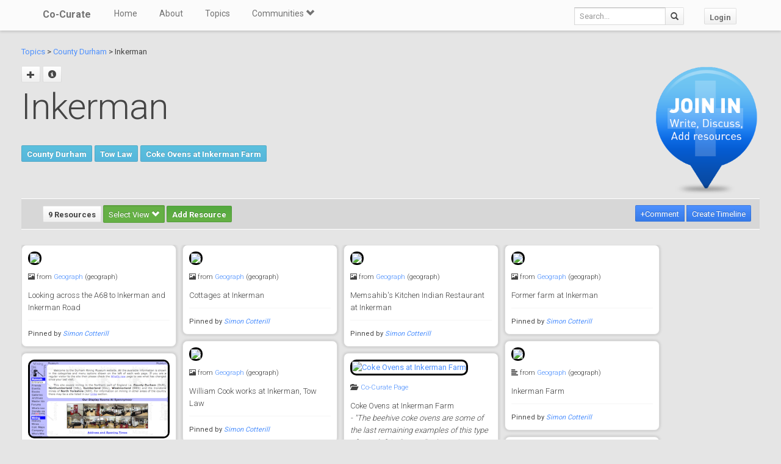

--- FILE ---
content_type: text/html; charset=utf-8
request_url: https://co-curate.ncl.ac.uk/inkerman-county-durham/
body_size: 6983
content:



<!DOCTYPE html>
<html lang="en">
<head>
    <meta charset="utf-8">
    <title>Inkerman, County Durham | Co-Curate</title>
    <!-- Always force latest IE rendering engine (even in intranet) & Chrome Frame -->
    <meta http-equiv="X-UA-Compatible" content="IE=edge,chrome=1"/>
    <meta name="viewport" content="width=device-width, initial-scale=1.0">
    
    <meta name="keywords" content="Inkerman, history, local history, heritage, old photographs, community, contribute, north east england">
    <meta name="author" content="">

    <!-- jQuery (necessary for Bootstrap's JavaScript plugins) -->
    <script src="https://ajax.googleapis.com/ajax/libs/jquery/1.11.0/jquery.min.js"></script>
    <script src="//ajax.googleapis.com/ajax/libs/jqueryui/1.10.4/jquery-ui.min.js"></script>
    <script src="/static/js/jquery.cookie.js" type="text/javascript"></script>
    <!-- Include all compiled plugins (below), or include individual files as needed -->
    <script src="/static/bootstrap/js/bootstrap.min.js"></script>

    
    

    <!-- new design layout -->
    <link href="/static/bootstrap/css/bootstrap.min.css" rel="stylesheet">
    <link href='//fonts.googleapis.com/css?family=Roboto:400,300,700' rel='stylesheet' type='text/css'>
    <link rel="stylesheet" href="/static/css/font-awesome.min.css">
    <!--[if IE 7]>
    <link rel="stylesheet" href="/static/css/font-awesome-ie7.min.css">
    <![endif]-->
    <link href="/static/css/bootplus.css" rel="stylesheet">
    <link href="/static/css/bootplus-responsive.css" rel="stylesheet">
    <link href="/static/css/sl-slide.css" rel="stylesheet">

    <!-- Bootstrap -->
    <link rel="stylesheet" href="//ajax.googleapis.com/ajax/libs/jqueryui/1.10.4/themes/smoothness/jquery-ui.css"/>
    <link rel="stylesheet" type="text/css" href="/static/DataTables/media/css/dataTables.bootstrap.css">

    <!-- Add fancyBox css -->
    <link rel="stylesheet" href="/static/fancybox/jquery.fancybox.css" type="text/css" media="screen"/>
    <link rel="stylesheet" href="/static/fancybox/helpers/jquery.fancybox-buttons.css" type="text/css"
          media="screen"/>
    <link rel="stylesheet" href="/static/fancybox/helpers/jquery.fancybox-thumbs.css" type="text/css"
          media="screen"/>

    <link href="/static/owl-carousel/owl.carousel.css" rel="stylesheet">
    <link href="/static/owl-carousel/owl.theme.css" rel="stylesheet">

    <link href="/static/select2/select2.css" rel="stylesheet">


    <link href="/static/dynatree/skin/ui.dynatree.css" rel="stylesheet" type="text/css" id="skinSheet">

    <link rel="stylesheet" type="text/css" href="/static/fluent_comments/css/ajaxcomments.css"/>
    <!-- Custom styles for this template -->
    <link href="/static/css/local_css.css" rel="stylesheet">


    <!-- HTML5 Shim and Respond.js IE8 support of HTML5 elements and media queries -->
    <!-- WARNING: Respond.js doesn't work if you view the page via file:// -->
    <!--[if lt IE 9]>
    <script src="https://oss.maxcdn.com/libs/html5shiv/3.7.0/html5shiv.js"></script>
    <script src="https://oss.maxcdn.com/libs/respond.js/1.4.2/respond.min.js"></script>
    <![endif]-->

    <!--[if lte IE 7]>
        <link rel="stylesheet" type="text/css" href="/static/bootstrap/css/boostrap-ie7.css" />
    <![endif]-->

    <meta name="google-site-verification" content="FVGFzl4ruLRFuDWPTcgDc4hOwWEKr9IG1mrD_SeddWc" />
    
    
</head>
<body>

<header id="top" class="navbar navbar-fixed-top" role="banner">
    <div class="navbar-inner">
        <div class="container">
            <div class="navbar-header ">
                <button type="button" class="navbar-toggle" data-toggle="collapse" data-target=".navbar-collapse">
                    <span class="sr-only">Toggle navigation</span>
                    <span class="icon-bar"></span>
                    <span class="icon-bar"></span>
                    <span class="icon-bar"></span>
                </button>
                <a class="brand" href="/">Co-Curate</a>
            </div>

            <nav class="collapse navbar-collapse " role="navigation">
                <ul class="nav navbar-left">
                    <li>
                        <a href="/">Home</a>
                    </li>
                    <li>
                        <a href="/about/">About</a>
                    </li>
                    <li>
                        <a href="/topics/">Topics</a>
                    </li>
                    <li class="dropdown">
                        <a href="#" class="dropdown-toggle" data-toggle="dropdown">Communities <span
                                class="glyphicon glyphicon-chevron-down"></span></a>
                        
                            <ul class="dropdown-menu">
    
    <li><a href="/communities/9/view/">Co-Curate</a></li>
    
    <li><a href="/communities/10/view/">Tyneside Irish Cultural Society</a></li>
    
    <li role="presentation" class="divider"></li>
    <li><a href="/communities/">View All Communities</a></li>
</ul>
                        
                    </li>
                    
                </ul>
                <ul class="nav navbar-nav navbar-right">
                    <li class="hidden-sm hidden-xs">
                        <form class="navbar-form  navbar-input-group" action="/resources/add/search/">
                            <div class="form-group">
                                <input type="text" class="form-control navbar-search" name="q" placeholder="Search...">
                            </div>
                            <button class="btn btn-default" type="submit"><span
                                    class="glyphicon glyphicon-search"></span></button>
                        </form>
                    </li>
                    
                        <li><a href="/accounts/login/?next=/inkerman-county-durham/" class="btn btn-default">Login</a>
                        </li>
                    
                </ul>
                <!--/.nav-collapse -->
            </nav>
            <!--/.container -->
        </div>
        <!--/.navbar-inner -->
    </div>
</header>





<div class="container-fluid" id="main_content">
    
    



    
    
    <div class="row-fluid">
        <div class="col-sm-10 col-md-10">

            <p>
            <a href="/topics/">Topics</a> >
            
                
                    <a href="/county-durham/" >County Durham</a> >
                
            
            Inkerman
            </p>


            <div id="topic_title" class="hero-unit">
                <a class="fancy_popup fancybox.ajax btn" title="Add sub topic"
                       href="/inkerman-county-durham/add/"><span class="glyphicon glyphicon-plus"></span></a>
                
                    
                
                
                <a href="#" class="btn btn-sm" data-toggle="modal" data-target="#topic-info-modal" title="Topic Info">
                       <span class="glyphicon glyphicon-info-sign"></span></a>
                <h1>
                    Inkerman

                
                </h1>
                <br />
                <div>
                    
                </div>

                
                    
                        
                            <a href="/county-durham/" class="btn btn-sml btn-info">County Durham</a>
                        
                    
                    
                        <a href="/tow-law/" class="btn btn-sml btn-info">Tow Law</a>
                    
                        <a href="/coke-ovens-at-inkerman-farm/" class="btn btn-sml btn-info">Coke Ovens at Inkerman Farm</a>
                    
                

                

            </div>
        </div>
        <div class="col-sm-2 col-md-2">

            
                <div class="sidebar-nav">
                    <div class="join_in">
                        <a href="/join-in/">
                            <img src="/static/img/join_icon.png" width="175" height="230">
                        </a>
                    </div>
                </div>
            


        </div>

    </div>
    <div class="row-fluid">
        <div class="col-sm-12 col-md-12">


            
            <div class="action-tab">
                <div class="row">
                
                    <div class="col-sm-6">
                        
                        <a href="/info-resources/" class="btn btn-default fancy_popup fancybox.iframe">
                                        9 Resources
                        </a>
                        <div class="btn-group active">
                            <button type="button" class="btn btn-success dropdown-toggle active" data-toggle="dropdown">
                                        Select View
                                        <span class="glyphicon glyphicon-chevron-down"></span>
                            </button>
                            <ul class="dropdown-menu" role="menu">
                                        <li><a href="#resources_grid" data-toggle="tab">Grid view</a></li>
                                        <li><a href="#resources_carousel" data-toggle="tab">Slide show</a></li>
                            </ul>
                        </div>
                        
                            <a class="btn btn-sm btn-success"
                                       href="/accounts/login/?next=/inkerman-county-durham/">Add Resource</a>
                        


                    </div>
                    <div class="col-sm-6">
                        <div class="pull-right">
                            <div class="btn-group" id="resource_tabs">
                                <a href="#comments_thread" class="btn btn-primary" data-toggle="tab"> +Comment</a>
                                }
                                    
                                        <a class="btn btn-sm btn-primary"
                                           href="/accounts/login/?next=/inkerman-county-durham/">Create
                                            Timeline</a>
                                    
                                
                            </div>
                        </div>
                    </div>
                
                </div>
            </div>
            <div class="tab-content">
                <div class="tab-pane" id="resources_carousel">
                    
                    
<div id="owl-carousel">
    
        <div class="item">
            <a class="fancy_popup_resource fancybox.iframe" href="/resources/view/83192/">
    <img src="http://s0.geograph.org.uk/geophotos/05/33/11/5331193_cc43a5f7.jpg" style="border: 3px solid #000; border-radius: 10px;"/>
</a>

<div class="item_content">
<h6>
    
        <span class="glyphicon glyphicon-picture"></span>
    
    from <a href="#">Geograph</a> (geograph)
</h6>
<h5>

        Looking across the A68 to Inkerman and Inkerman Road

</h5>


    <hr style="margin: 10px 0;" />
    <small>
        Pinned by
        <em><a href="/core/profile/4/">Simon Cotterill</a></em>
    </small>



</div>
        </div>
    
        <div class="item">
            <a class="fancy_popup_resource fancybox.iframe" href="/resources/view/83193/">
    <img src="http://s0.geograph.org.uk/geophotos/03/36/08/3360809_06cb6136.jpg" style="border: 3px solid #000; border-radius: 10px;"/>
</a>

<div class="item_content">
<h6>
    
        <span class="glyphicon glyphicon-picture"></span>
    
    from <a href="#">Geograph</a> (geograph)
</h6>
<h5>

        Cottages at Inkerman

</h5>


    <hr style="margin: 10px 0;" />
    <small>
        Pinned by
        <em><a href="/core/profile/4/">Simon Cotterill</a></em>
    </small>



</div>
        </div>
    
        <div class="item">
            <a class="fancy_popup_resource fancybox.iframe" href="/resources/view/83194/">
    <img src="http://s0.geograph.org.uk/geophotos/03/68/47/3684712_e4d72671.jpg" style="border: 3px solid #000; border-radius: 10px;"/>
</a>

<div class="item_content">
<h6>
    
        <span class="glyphicon glyphicon-picture"></span>
    
    from <a href="#">Geograph</a> (geograph)
</h6>
<h5>

        Memsahib&#x27;s Kitchen Indian Restaurant at Inkerman

</h5>


    <hr style="margin: 10px 0;" />
    <small>
        Pinned by
        <em><a href="/core/profile/4/">Simon Cotterill</a></em>
    </small>



</div>
        </div>
    
        <div class="item">
            <a class="fancy_popup_resource fancybox.iframe" href="/resources/view/83195/">
    <img src="http://s0.geograph.org.uk/geophotos/05/36/30/5363063_8a5fa4bd.jpg" style="border: 3px solid #000; border-radius: 10px;"/>
</a>

<div class="item_content">
<h6>
    
        <span class="glyphicon glyphicon-picture"></span>
    
    from <a href="#">Geograph</a> (geograph)
</h6>
<h5>

        Former farm at Inkerman

</h5>


    <hr style="margin: 10px 0;" />
    <small>
        Pinned by
        <em><a href="/core/profile/4/">Simon Cotterill</a></em>
    </small>



</div>
        </div>
    
        <div class="item">
            <a class="fancy_popup_resource fancybox.iframe" href="/resources/view/83196/">
    <img src="http://s0.geograph.org.uk/photos/14/65/146568_3b38663c.jpg" style="border: 3px solid #000; border-radius: 10px;"/>
</a>

<div class="item_content">
<h6>
    
        <span class="glyphicon glyphicon-picture"></span>
    
    from <a href="#">Geograph</a> (geograph)
</h6>
<h5>

        William Cook works at Inkerman, Tow Law

</h5>


    <hr style="margin: 10px 0;" />
    <small>
        Pinned by
        <em><a href="/core/profile/4/">Simon Cotterill</a></em>
    </small>



</div>
        </div>
    
        <div class="item">
            <a class="fancy_popup_resource fancybox.iframe" href="/resources/view/42915/">
    <img src="http://s0.geograph.org.uk/geophotos/01/58/61/1586158_f2511e46.jpg" style="border: 3px solid #000; border-radius: 10px;"/>
</a>

<div class="item_content">
<h6>
    
        <span class="glyphicon glyphicon-align-left"></span>
    
    from <a href="#">Geograph</a> (geograph)
</h6>
<h5>

        Inkerman Farm

</h5>


    <hr style="margin: 10px 0;" />
    <small>
        Pinned by
        <em><a href="/core/profile/4/">Simon Cotterill</a></em>
    </small>



</div>
        </div>
    
        <div class="item">
            <a class="fancy_popup_resource fancybox.iframe" href="/resources/view/42907/">
    <img src="/uploads/thumbs2/durham_mining_museum.png" alt="" style="border: 3px solid #000; border-radius: 10px;" >
</a>
<h6>
    
        <span class="glyphicon glyphicon-align-left"></span>
    
    from <a href="http://www.dmm.org.uk/colliery/i004.htm" rel="nofollow">http://www.dmm.org.uk/collier…</a>





</h6>
<h5>
    Inkerman Colliery (1873-1969?)<br />
    
</h5>

    <hr style="margin: 10px 0;" />
    <small>
        <strong>Added by</strong><br />
        <em><a href="/core/profile/4/">Simon Cotterill</a></em>
    </small>


        </div>
    
        <div class="item">
            <a href="/coke-ovens-at-inkerman-farm/" class="" title="Coke Ovens at Inkerman Farm">
    
        <img src="http://s0.geograph.org.uk/geophotos/04/53/25/4532526_b9365daa.jpg" alt="Coke Ovens at Inkerman Farm"  style="border: 3px solid #000; border-radius: 10px;">
    
</a>
<h6>
    <span class="glyphicon glyphicon-folder-open"></span>&nbsp
    
    <a href="/coke-ovens-at-inkerman-farm/" class="">Co-Curate Page</a>
</h6>
<h5>
    Coke Ovens at Inkerman Farm<br />
    <em>&#45; &quot;The beehive coke ovens are some of the last remaining examples of this type of oven left in County Durham. At one time there were over 100,000 in the County. …</em>
</h5>

        </div>
    
        <div class="item">
            <a href="/tow-law/" class="" title="Tow Law">
    
        <img src="http://s0.geograph.org.uk/photos/57/31/573168_0e29aeaf.jpg" alt="Tow Law"  style="border: 3px solid #000; border-radius: 10px;">
    
</a>
<h6>
    <span class="glyphicon glyphicon-folder-open"></span>&nbsp
    
    <a href="/tow-law/" class="">Co-Curate Page</a>
</h6>
<h5>
    Tow Law<br />
    <em>&#45; Overview About Tow Law Map Street View Tow Law is a town in County Durham, located about 8 miles north-west of Bishop Auckland and 9 miles south-west of Durham. Before …</em>
</h5>

        </div>
    
</div>

                </div>
                <div class="tab-pane active" id="resources_grid">
                    
                    
<div id="resource_container">
    <div id="loading"><img src="/static/img/loading.gif"/></div>

    
        <div class="item">
               <a class="fancy_popup_resource fancybox.iframe" href="/resources/view/83192/">
    <img src="http://s0.geograph.org.uk/geophotos/05/33/11/5331193_cc43a5f7.jpg" style="border: 3px solid #000; border-radius: 10px;"/>
</a>

<div class="item_content">
<h6>
    
        <span class="glyphicon glyphicon-picture"></span>
    
    from <a href="#">Geograph</a> (geograph)
</h6>
<h5>

        Looking across the A68 to Inkerman and Inkerman Road

</h5>


    <hr style="margin: 10px 0;" />
    <small>
        Pinned by
        <em><a href="/core/profile/4/">Simon Cotterill</a></em>
    </small>



</div>

            
        </div>
    
        <div class="item">
               <a class="fancy_popup_resource fancybox.iframe" href="/resources/view/83193/">
    <img src="http://s0.geograph.org.uk/geophotos/03/36/08/3360809_06cb6136.jpg" style="border: 3px solid #000; border-radius: 10px;"/>
</a>

<div class="item_content">
<h6>
    
        <span class="glyphicon glyphicon-picture"></span>
    
    from <a href="#">Geograph</a> (geograph)
</h6>
<h5>

        Cottages at Inkerman

</h5>


    <hr style="margin: 10px 0;" />
    <small>
        Pinned by
        <em><a href="/core/profile/4/">Simon Cotterill</a></em>
    </small>



</div>

            
        </div>
    
        <div class="item">
               <a class="fancy_popup_resource fancybox.iframe" href="/resources/view/83194/">
    <img src="http://s0.geograph.org.uk/geophotos/03/68/47/3684712_e4d72671.jpg" style="border: 3px solid #000; border-radius: 10px;"/>
</a>

<div class="item_content">
<h6>
    
        <span class="glyphicon glyphicon-picture"></span>
    
    from <a href="#">Geograph</a> (geograph)
</h6>
<h5>

        Memsahib&#x27;s Kitchen Indian Restaurant at Inkerman

</h5>


    <hr style="margin: 10px 0;" />
    <small>
        Pinned by
        <em><a href="/core/profile/4/">Simon Cotterill</a></em>
    </small>



</div>

            
        </div>
    
        <div class="item">
               <a class="fancy_popup_resource fancybox.iframe" href="/resources/view/83195/">
    <img src="http://s0.geograph.org.uk/geophotos/05/36/30/5363063_8a5fa4bd.jpg" style="border: 3px solid #000; border-radius: 10px;"/>
</a>

<div class="item_content">
<h6>
    
        <span class="glyphicon glyphicon-picture"></span>
    
    from <a href="#">Geograph</a> (geograph)
</h6>
<h5>

        Former farm at Inkerman

</h5>


    <hr style="margin: 10px 0;" />
    <small>
        Pinned by
        <em><a href="/core/profile/4/">Simon Cotterill</a></em>
    </small>



</div>

            
        </div>
    
        <div class="item">
               <a class="fancy_popup_resource fancybox.iframe" href="/resources/view/83196/">
    <img src="http://s0.geograph.org.uk/photos/14/65/146568_3b38663c.jpg" style="border: 3px solid #000; border-radius: 10px;"/>
</a>

<div class="item_content">
<h6>
    
        <span class="glyphicon glyphicon-picture"></span>
    
    from <a href="#">Geograph</a> (geograph)
</h6>
<h5>

        William Cook works at Inkerman, Tow Law

</h5>


    <hr style="margin: 10px 0;" />
    <small>
        Pinned by
        <em><a href="/core/profile/4/">Simon Cotterill</a></em>
    </small>



</div>

            
        </div>
    
        <div class="item">
               <a class="fancy_popup_resource fancybox.iframe" href="/resources/view/42915/">
    <img src="http://s0.geograph.org.uk/geophotos/01/58/61/1586158_f2511e46.jpg" style="border: 3px solid #000; border-radius: 10px;"/>
</a>

<div class="item_content">
<h6>
    
        <span class="glyphicon glyphicon-align-left"></span>
    
    from <a href="#">Geograph</a> (geograph)
</h6>
<h5>

        Inkerman Farm

</h5>


    <hr style="margin: 10px 0;" />
    <small>
        Pinned by
        <em><a href="/core/profile/4/">Simon Cotterill</a></em>
    </small>



</div>

            
        </div>
    
        <div class="item">
               <a class="fancy_popup_resource fancybox.iframe" href="/resources/view/42907/">
    <img src="/uploads/thumbs2/durham_mining_museum.png" alt="" style="border: 3px solid #000; border-radius: 10px;" >
</a>
<h6>
    
        <span class="glyphicon glyphicon-align-left"></span>
    
    from <a href="http://www.dmm.org.uk/colliery/i004.htm" rel="nofollow">http://www.dmm.org.uk/collier…</a>





</h6>
<h5>
    Inkerman Colliery (1873-1969?)<br />
    
</h5>

    <hr style="margin: 10px 0;" />
    <small>
        <strong>Added by</strong><br />
        <em><a href="/core/profile/4/">Simon Cotterill</a></em>
    </small>



            
        </div>
    
        <div class="item">
               <a href="/coke-ovens-at-inkerman-farm/" class="" title="Coke Ovens at Inkerman Farm">
    
        <img src="http://s0.geograph.org.uk/geophotos/04/53/25/4532526_b9365daa.jpg" alt="Coke Ovens at Inkerman Farm"  style="border: 3px solid #000; border-radius: 10px;">
    
</a>
<h6>
    <span class="glyphicon glyphicon-folder-open"></span>&nbsp
    
    <a href="/coke-ovens-at-inkerman-farm/" class="">Co-Curate Page</a>
</h6>
<h5>
    Coke Ovens at Inkerman Farm<br />
    <em>&#45; &quot;The beehive coke ovens are some of the last remaining examples of this type of oven left in County Durham. At one time there were over 100,000 in the County. …</em>
</h5>


            
        </div>
    
        <div class="item">
               <a href="/tow-law/" class="" title="Tow Law">
    
        <img src="http://s0.geograph.org.uk/photos/57/31/573168_0e29aeaf.jpg" alt="Tow Law"  style="border: 3px solid #000; border-radius: 10px;">
    
</a>
<h6>
    <span class="glyphicon glyphicon-folder-open"></span>&nbsp
    
    <a href="/tow-law/" class="">Co-Curate Page</a>
</h6>
<h5>
    Tow Law<br />
    <em>&#45; Overview About Tow Law Map Street View Tow Law is a town in County Durham, located about 8 miles north-west of Bishop Auckland and 9 miles south-west of Durham. Before …</em>
</h5>


            
        </div>
    
</div>



                </div>
                <div class="tab-pane" id="comments_thread">
                    
<h3>Comments</h3>
<p>Add a comment or share a memory.</p>



<div id="comments-None" data-object-id="None" class="comments  empty">
    
</div>



    <a href="/core/accounts/login/" target="_parent">Login</a> to add a comment. <a href="/signup/">Sign-up</a> if you don't already have an account.

                </div>
            </div>
            






            

            
                <hr/>
                <br />

            <div class="panel-group">
                <div class="panel panel-default">
                    <div class="panel-heading">
                        <p class="panel-title" style="font-size: small; color: #737373; padding-left: 3px"><a data-toggle="collapse" href="#collapse1"><span class="glyphicon glyphicon-collapse-down"></span> Related Pages</a></p></div>
                        <div id="collapse1" class="panel-collapse">
                            <div class="panel-body">

                    <div class="row-fluid">

                        <div class="col-sm-6 col-md-6">
                    
                    
                    
                        
                            
                            
                                <a href="/county-durham/" title="County Durham">
                                <img src="/uploads/thumbs2/county_durham_thumb.png" height="80" style="height: 80px; border: 3px solid #000; border-radius: 7px;">
                                </a>
                            
                            <br><a href="/county-durham/" title="County Durham">County Durham</a>
                            </p>
                            
                        
                    
                    
                    
                        
                         
                    
                    
                        </div>


                        <div class="col-sm-6 col-md-6">
                    
                        <p>
                        
                            <a href="/tow-law/" title="Tow Law">
                            <img src="http://s0.geograph.org.uk/photos/57/31/573168_0e29aeaf.jpg" height="80" style="height: 80px; border: 3px solid #000; border-radius: 7px;">
                            </a>
                        
                        <br><a href="/tow-law/" title="Tow Law">Tow Law</a>
                        </p>
                    
                        <p>
                        
                            <a href="/coke-ovens-at-inkerman-farm/" title="Coke Ovens at Inkerman Farm">
                            <img src="http://s0.geograph.org.uk/geophotos/04/53/25/4532526_b9365daa.jpg" height="80" style="height: 80px; border: 3px solid #000; border-radius: 7px;">
                            </a>
                        
                        <br><a href="/coke-ovens-at-inkerman-farm/" title="Coke Ovens at Inkerman Farm">Coke Ovens at Inkerman Farm</a>
                        </p>
                    
                        </div>

                    </div>
                </div>
                            </div>
                    </div>
                </div>
            


            
            <br>
            <div class="panel-group">
                <div class="panel panel-default">
                    <div class="panel-heading">
                        <p class="panel-title" style="font-size: small; color: #737373; padding-left: 3px"><a data-toggle="collapse" href="#collapse2"><span class="glyphicon glyphicon-collapse-down"></span> Geo / Heritage Meta Data</a></p></div>
                        <div id="collapse2" class="panel-collapse">
                            <div class="panel-body">

                
                    
                        
                                County: <a href="/county-durham/">County Durham</a>
                        
                        <br/>
                    
                
                    
                        
                            
                            Grid sq:
                            <a href="http://www.geograph.org.uk/gridref/NZ1139" target="_blank" title="View this grid square on Geograph.org.uk">NZ1139</a><br>
                        
                    
                
                            </div>
                        </div>
                     </div>
                    </div>
                </div>
            


        </div>
    </div>
    <div class="modal fade" id="topic-info-modal" tabindex="-1" role="dialog" aria-labelledby="mySmallModalLabel"
         aria-hidden="true">
        <div class="modal-dialog">
            <div class="modal-content">
                <div class="modal-header">
                    <button type="button" class="close" data-dismiss="modal" aria-hidden="true">&times;</button>
                    <h4 class="modal-title" id="myModalLabel">Topic Info</h4>
                </div>
                <div class="modal-body">
                    <div class="well well-lg">
    <strong>Added by</strong>:
    <a href="/core/profile/4/">
        Simon Cotterill
    </a>,
    
    <strong>Last modified</strong>:
    8 years, 6 months ago,
    <strong>Viewed</strong>:2439 times,
</div>

                </div>
            </div>
        </div>
    </div>

</div>

    <!-- /.container -->
    <section id="bottom" class="main">
        <!--Container-->
        <div class="container">
            <div class="row">
                <div class="col-sm-4">
                    <h4>ABOUT US</h4>
                    Co-Curate is a project which brings together online collections, museums, universities, schools
                    and community groups to make and re-make stories and images from North East England and Cumbria.
                    Co-Curate
                    is a trans-disciplinary project that will open up 'official' museum and 'un-officia'l co-created
                    community-based collections and archives through innovative collaborative approaches using
                    social media and open archives/data.
                </div>
                <div id="tweets" class="col-sm-3">
                    <h4>QUICK LINKS</h4>
                    <div>
                        <ul class="list-unstyled">
                            <li><a href="/">Home</a></li>
                            <li><a href="/about/">About Us</a></li>
                            <li><a href="/help/">Support</a></li>
                            <li><a href="/terms/">Terms of Use</a></li>
                            <li><a href="/privacy-policy/">Privacy Policy</a></li>
                            <li><a href="/copyright/">Copyright</a></li>
                            <li><a href="/core/latest/">Blog</a></li>
                        </ul>
                    </div>
                </div>
                <!--Important Links-->
                
                    <div class="col-sm-5">
                        <div class="row">
                            <h4>LATEST SHARED RESOURCES</h4>
                            
                                <div class="col-lg-3 col-md-4 col-xs-6 thumb">
                                    <a class="fancy_popup_resource fancybox.iframe"
                                       href="/resources/view/139196/">
                                        
                                            <img src="https://s0.geograph.org.uk/photos/12/07/120758_d446c807.jpg"
                                                 title="Milecastle 24, Hadrian&#x27;s Wall"/>
                                        
                                    </a>
                                </div>
                            
                                <div class="col-lg-3 col-md-4 col-xs-6 thumb">
                                    <a class="fancy_popup_resource fancybox.iframe"
                                       href="/resources/view/139195/">
                                        
                                            <img src="/static/img/CoCurate_Page.png"
                                                 title="Wall Mile 24 (East to West)"/>
                                        
                                    </a>
                                </div>
                            
                                <div class="col-lg-3 col-md-4 col-xs-6 thumb">
                                    <a class="fancy_popup_resource fancybox.iframe"
                                       href="/resources/view/139194/">
                                        
                                            <img src="/static/img/CoCurate_Page.png"
                                                 title="Wall Mile 24 (West to East)"/>
                                        
                                    </a>
                                </div>
                            
                                <div class="col-lg-3 col-md-4 col-xs-6 thumb">
                                    <a class="fancy_popup_resource fancybox.iframe"
                                       href="/resources/view/139193/">
                                        
                                            <img src="/static/img/CoCurate_Page.png"
                                                 title="Hadrian&#x27;s Wall and vallum between field boundary east of milecastle 24 and field boundary west of the site of turret 25b in wall miles 24 to 25 - List Entry"/>
                                        
                                    </a>
                                </div>
                            
                                <div class="col-lg-3 col-md-4 col-xs-6 thumb">
                                    <a class="fancy_popup_resource fancybox.iframe"
                                       href="/resources/view/139193/">
                                        
                                            <img src="/static/img/CoCurate_Page.png"
                                                 title="Hadrian&#x27;s Wall and vallum between field boundary east of milecastle 24 and field boundary west of the site of turret 25b in wall miles 24 to 25 - List Entry"/>
                                        
                                    </a>
                                </div>
                            
                                <div class="col-lg-3 col-md-4 col-xs-6 thumb">
                                    <a class="fancy_popup_resource fancybox.iframe"
                                       href="/resources/view/139192/">
                                        
                                            <img src="/static/img/CoCurate_Page.png"
                                                 title="The Roman fort, vicus, bridge abutments and associated remains of Hadrian&#x27;s Wall at Chesters in wall mile 27 - List Entry"/>
                                        
                                    </a>
                                </div>
                            
                                <div class="col-lg-3 col-md-4 col-xs-6 thumb">
                                    <a class="fancy_popup_resource fancybox.iframe"
                                       href="/resources/view/139191/">
                                        
                                            <img src="https://s0.geograph.org.uk/geophotos/04/64/81/4648182_0a19a66b.jpg"
                                                 title="Brunton Burn"/>
                                        
                                    </a>
                                </div>
                            
                                <div class="col-lg-3 col-md-4 col-xs-6 thumb">
                                    <a class="fancy_popup_resource fancybox.iframe"
                                       href="/resources/view/139190/">
                                        
                                            <img src="https://s0.geograph.org.uk/geophotos/08/13/58/8135816_0ac267e8.jpg"
                                                 title="Low Brunton"/>
                                        
                                    </a>
                                </div>
                            
                        </div>
                    </div>
                
                <!--/row-->
            </div>
            <!--/container-->
        </div>
    </section>


    <footer id="footer">
        <div class="container">
            <div class="row">
                <div class="col-sm-6">
                    
                    <a id="gototop" class="gototop pull-right" href="#">
                        <i class="glyphicon glyphicon-chevron-up"></i>
                    </a>
                </div>
                <div class="col-sm-6">
                    <div class="pull-right text-muted">
                        Powered by <a href="/ltsu/" target="_blank">LTSU</a>
                    </div>
                </div>
            </div>
        </div>
    </footer>




<!-- eldarion-ajax libraries -->
<script src="/static/eldarion-ajax/js/polyfills.js"></script>
<script src="/static/eldarion-ajax/js/eldarion-ajax-core.js"></script>
<script src="/static/eldarion-ajax/js/eldarion-ajax-handlers.js"></script>
<!-- /. end of eldarion libraries -->
<script src="/static/js/jquery.masonry.min.js"></script>
<script src="/static/js/imagesloaded.pkgd.min.js"></script>

<script src="/static/dynatree/jquery.dynatree.js" type="text/javascript"></script>

<!-- Add DataTables js -->
<script type="text/javascript" src="/static/DataTables/media/js/jquery.dataTables.min.js"></script>
<script type="text/javascript" language="javascript"
        src="/static/DataTables/media/js/dataTables.bootstrap.js"></script>


<!-- Add fancyBox js -->
<script type="text/javascript" src="/static/fancybox/jquery.fancybox.pack.js"></script>
<script type="text/javascript" src="/static/fancybox/helpers/jquery.fancybox-buttons.js"></script>
<script type="text/javascript" src="/static/fancybox/helpers/jquery.fancybox-media.js"></script>
<script type="text/javascript" src="/static/fancybox/helpers/jquery.fancybox-thumbs.js"></script>
<script type="text/javascript" src="/static/fluent_comments/js/ajaxcomments.js"></script>
<script type="text/javascript" src="/static/owl-carousel/owl.carousel.js"></script>
<script type="text/javascript" src="/static/select2/select2.min.js"></script>

<script type="text/javascript">
    jQuery("#resource_container").imagesLoaded(function () {
        jQuery.when(jQuery('#resource_container').masonry({
            itemSelector: '.item',
            gutter: 10
        })).then(function () {
            jQuery("#resource_container #loading").hide();
        });
    });

    //$(function () {
    // attach fancybox to any elements which have class fancybox
    $(".fancy_popup").fancybox({
        fitToView: false,
        width: '80%',
        height: '80%',
        autoSize: false,
        closeClick: false,
        openEffect: 'none',
        closeEffect: 'none',
        afterClose: function () {
            parent.location.reload(true);
        }
    });

    // attach fancybox to any elements which have class fancybox
    $(".fancy_popup_resource").fancybox({
        fitToView: false,
        width: '80%',
        height: '80%',
        autoSize: false,
        closeClick: false,
        openEffect: 'none',
        closeEffect: 'none'
    });
    //});

    // hide the header and footer if in iframe
    if (top != self) {
        jQuery('.navbar').hide();
        jQuery('footer').hide();
        jQuery('#bottom').hide();
        jQuery('#main_content').css('padding-top', 0);
        jQuery('body').css('background-color', '#fff');
    }
</script>


<!-- Google Analytics tag (gtag.js) -->
<script async src="https://www.googletagmanager.com/gtag/js?id=G-H3M8XTZ21P"></script>
<script>
  window.dataLayer = window.dataLayer || [];
  function gtag(){dataLayer.push(arguments);}
  gtag('js', new Date());
  gtag('config', 'G-H3M8XTZ21P');
</script>



    <!-- Add dynatree js -->
    <script type="text/javascript">
        $(function () {
            // add dynatree to the child list
            $("#tree").dynatree({
                autoFocus: true,
                minExpandLevel: 3,
                activeVisible: true, // Make sure, active nodes are visible (expanded).
                // using default options
                onActivate: function (node) {
                    // load the page
                    if (node.data.href) {
                        // Open target
                        window.open(node.data.href, '_self');
                    }
                }
            });
            $('a[data-toggle="tab"]').on('shown.bs.tab', function () {
                // remove all active classes
                $("#resource_tabs a").removeClass('active');
                $("#resource_tabs button").removeClass('active');
                $("#resource_tabs li").removeClass('active');


                // and then add the active class to the button pressed
                $(this).addClass("active");

            })
        });

        $(document).ready(function() {
            $("#owl-carousel").owlCarousel({
                autoPlay: 5000, //Set AutoPlay to 3 seconds
                items : 1,
                autoHeight : true,
                pagination : false,
                navigation:true,
                    afterInit : function(elem){
                        var that = this
                        that.owlControls.prependTo(elem)
                    }
            });
        });

    </script>
    


</body>
</html>
